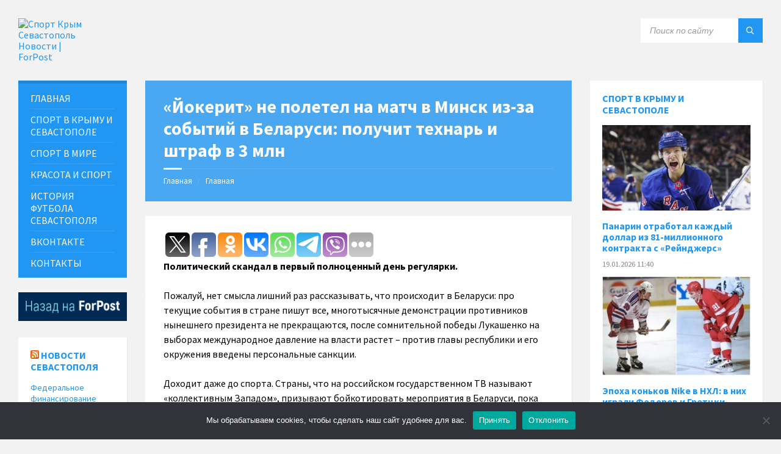

--- FILE ---
content_type: text/html; charset=UTF-8
request_url: https://sport.sevastopol.su/jokerit-ne-poletel-na-match-v-minsk-iz-za-sobytij-v-belarusi-poluchit-tehnar-i-shtraf-v-3-mln/
body_size: 22019
content:
<!DOCTYPE html>
<html lang="ru-RU">
<head>
    <meta http-equiv="Content-Type" content="text/html; charset=UTF-8">
    <meta name="viewport" content="width=device-width, initial-scale=1.0">
    <link rel="pingback" href="https://sport.sevastopol.su/xmlrpc.php">
    <meta name='robots' content='index, follow, max-image-preview:large, max-snippet:-1, max-video-preview:-1' />

	<!-- This site is optimized with the Yoast SEO plugin v26.7 - https://yoast.com/wordpress/plugins/seo/ -->
	<title>«Йокерит» не полетел на матч в Минск из-за событий в Беларуси: получит технарь и штраф в 3 млн</title>
	<meta name="description" content="13-й сезон начался весело" />
	<link rel="canonical" href="https://sport.sevastopol.su/jokerit-ne-poletel-na-match-v-minsk-iz-za-sobytij-v-belarusi-poluchit-tehnar-i-shtraf-v-3-mln/" />
	<meta property="og:locale" content="ru_RU" />
	<meta property="og:type" content="article" />
	<meta property="og:title" content="«Йокерит» не полетел на матч в Минск из-за событий в Беларуси: получит технарь и штраф в 3 млн" />
	<meta property="og:description" content="13-й сезон начался весело" />
	<meta property="og:url" content="https://sport.sevastopol.su/jokerit-ne-poletel-na-match-v-minsk-iz-za-sobytij-v-belarusi-poluchit-tehnar-i-shtraf-v-3-mln/" />
	<meta property="og:site_name" content="Спорт Крым Севастополь Новости | ForPost" />
	<meta property="article:publisher" content="https://www.facebook.com/groups/sportforpost" />
	<meta property="article:published_time" content="2020-09-04T11:24:08+00:00" />
	<meta property="article:modified_time" content="2020-09-04T11:44:20+00:00" />
	<meta property="og:image" content="https://sport.sevastopol.su/wp-content/uploads/2020/09/Bezymyannyj-2-1.jpg" />
	<meta property="og:image:width" content="700" />
	<meta property="og:image:height" content="392" />
	<meta property="og:image:type" content="image/jpeg" />
	<meta name="author" content="bdmin" />
	<meta name="twitter:card" content="summary_large_image" />
	<meta name="twitter:creator" content="@forpost_news" />
	<meta name="twitter:site" content="@forpost_news" />
	<script type="application/ld+json" class="yoast-schema-graph">{"@context":"https://schema.org","@graph":[{"@type":"Article","@id":"https://sport.sevastopol.su/jokerit-ne-poletel-na-match-v-minsk-iz-za-sobytij-v-belarusi-poluchit-tehnar-i-shtraf-v-3-mln/#article","isPartOf":{"@id":"https://sport.sevastopol.su/jokerit-ne-poletel-na-match-v-minsk-iz-za-sobytij-v-belarusi-poluchit-tehnar-i-shtraf-v-3-mln/"},"author":{"name":"bdmin","@id":"https://sport.sevastopol.su/#/schema/person/d85d6a0fa3b5777c7081032be871476a"},"headline":"«Йокерит» не полетел на матч в Минск из-за событий в Беларуси: получит технарь и штраф в 3 млн","datePublished":"2020-09-04T11:24:08+00:00","dateModified":"2020-09-04T11:44:20+00:00","mainEntityOfPage":{"@id":"https://sport.sevastopol.su/jokerit-ne-poletel-na-match-v-minsk-iz-za-sobytij-v-belarusi-poluchit-tehnar-i-shtraf-v-3-mln/"},"wordCount":615,"publisher":{"@id":"https://sport.sevastopol.su/#organization"},"image":{"@id":"https://sport.sevastopol.su/jokerit-ne-poletel-na-match-v-minsk-iz-za-sobytij-v-belarusi-poluchit-tehnar-i-shtraf-v-3-mln/#primaryimage"},"thumbnailUrl":"https://sport.sevastopol.su/wp-content/uploads/2020/09/Bezymyannyj-2-1.jpg","keywords":["Мир"],"articleSection":["Хоккей"],"inLanguage":"ru-RU"},{"@type":"WebPage","@id":"https://sport.sevastopol.su/jokerit-ne-poletel-na-match-v-minsk-iz-za-sobytij-v-belarusi-poluchit-tehnar-i-shtraf-v-3-mln/","url":"https://sport.sevastopol.su/jokerit-ne-poletel-na-match-v-minsk-iz-za-sobytij-v-belarusi-poluchit-tehnar-i-shtraf-v-3-mln/","name":"«Йокерит» не полетел на матч в Минск из-за событий в Беларуси: получит технарь и штраф в 3 млн","isPartOf":{"@id":"https://sport.sevastopol.su/#website"},"primaryImageOfPage":{"@id":"https://sport.sevastopol.su/jokerit-ne-poletel-na-match-v-minsk-iz-za-sobytij-v-belarusi-poluchit-tehnar-i-shtraf-v-3-mln/#primaryimage"},"image":{"@id":"https://sport.sevastopol.su/jokerit-ne-poletel-na-match-v-minsk-iz-za-sobytij-v-belarusi-poluchit-tehnar-i-shtraf-v-3-mln/#primaryimage"},"thumbnailUrl":"https://sport.sevastopol.su/wp-content/uploads/2020/09/Bezymyannyj-2-1.jpg","datePublished":"2020-09-04T11:24:08+00:00","dateModified":"2020-09-04T11:44:20+00:00","description":"13-й сезон начался весело","inLanguage":"ru-RU","potentialAction":[{"@type":"ReadAction","target":["https://sport.sevastopol.su/jokerit-ne-poletel-na-match-v-minsk-iz-za-sobytij-v-belarusi-poluchit-tehnar-i-shtraf-v-3-mln/"]}]},{"@type":"ImageObject","inLanguage":"ru-RU","@id":"https://sport.sevastopol.su/jokerit-ne-poletel-na-match-v-minsk-iz-za-sobytij-v-belarusi-poluchit-tehnar-i-shtraf-v-3-mln/#primaryimage","url":"https://sport.sevastopol.su/wp-content/uploads/2020/09/Bezymyannyj-2-1.jpg","contentUrl":"https://sport.sevastopol.su/wp-content/uploads/2020/09/Bezymyannyj-2-1.jpg","width":700,"height":392},{"@type":"WebSite","@id":"https://sport.sevastopol.su/#website","url":"https://sport.sevastopol.su/","name":"Спорт Крым Севастополь Новости | ForPost","description":"Новости о спорте в Крыму и Севастополе","publisher":{"@id":"https://sport.sevastopol.su/#organization"},"potentialAction":[{"@type":"SearchAction","target":{"@type":"EntryPoint","urlTemplate":"https://sport.sevastopol.su/?s={search_term_string}"},"query-input":{"@type":"PropertyValueSpecification","valueRequired":true,"valueName":"search_term_string"}}],"inLanguage":"ru-RU"},{"@type":"Organization","@id":"https://sport.sevastopol.su/#organization","name":"Спорт - Крым Севастополь","url":"https://sport.sevastopol.su/","logo":{"@type":"ImageObject","inLanguage":"ru-RU","@id":"https://sport.sevastopol.su/#/schema/logo/image/","url":"https://sport.sevastopol.su/wp-content/uploads/2020/08/Forpost.jpg","contentUrl":"https://sport.sevastopol.su/wp-content/uploads/2020/08/Forpost.jpg","width":200,"height":216,"caption":"Спорт - Крым Севастополь"},"image":{"@id":"https://sport.sevastopol.su/#/schema/logo/image/"},"sameAs":["https://www.facebook.com/groups/sportforpost","https://x.com/forpost_news","https://vk.com/sportforpost","https://ok.ru/group/68529903239228"]},{"@type":"Person","@id":"https://sport.sevastopol.su/#/schema/person/d85d6a0fa3b5777c7081032be871476a","name":"bdmin"}]}</script>
	<!-- / Yoast SEO plugin. -->


<link rel='dns-prefetch' href='//fonts.googleapis.com' />
<link rel="alternate" title="oEmbed (JSON)" type="application/json+oembed" href="https://sport.sevastopol.su/wp-json/oembed/1.0/embed?url=https%3A%2F%2Fsport.sevastopol.su%2Fjokerit-ne-poletel-na-match-v-minsk-iz-za-sobytij-v-belarusi-poluchit-tehnar-i-shtraf-v-3-mln%2F" />
<link rel="alternate" title="oEmbed (XML)" type="text/xml+oembed" href="https://sport.sevastopol.su/wp-json/oembed/1.0/embed?url=https%3A%2F%2Fsport.sevastopol.su%2Fjokerit-ne-poletel-na-match-v-minsk-iz-za-sobytij-v-belarusi-poluchit-tehnar-i-shtraf-v-3-mln%2F&#038;format=xml" />
<style id='wp-img-auto-sizes-contain-inline-css' type='text/css'>
img:is([sizes=auto i],[sizes^="auto," i]){contain-intrinsic-size:3000px 1500px}
/*# sourceURL=wp-img-auto-sizes-contain-inline-css */
</style>
<link rel='stylesheet' id='dashicons-css' href='https://sport.sevastopol.su/wp-includes/css/dashicons.min.css?ver=6.9' type='text/css' media='all' />
<link rel='stylesheet' id='post-views-counter-frontend-css' href='https://sport.sevastopol.su/wp-content/plugins/post-views-counter/css/frontend.css?ver=1.7.1' type='text/css' media='all' />
<style id='wp-emoji-styles-inline-css' type='text/css'>

	img.wp-smiley, img.emoji {
		display: inline !important;
		border: none !important;
		box-shadow: none !important;
		height: 1em !important;
		width: 1em !important;
		margin: 0 0.07em !important;
		vertical-align: -0.1em !important;
		background: none !important;
		padding: 0 !important;
	}
/*# sourceURL=wp-emoji-styles-inline-css */
</style>
<style id='wp-block-library-inline-css' type='text/css'>
:root{--wp-block-synced-color:#7a00df;--wp-block-synced-color--rgb:122,0,223;--wp-bound-block-color:var(--wp-block-synced-color);--wp-editor-canvas-background:#ddd;--wp-admin-theme-color:#007cba;--wp-admin-theme-color--rgb:0,124,186;--wp-admin-theme-color-darker-10:#006ba1;--wp-admin-theme-color-darker-10--rgb:0,107,160.5;--wp-admin-theme-color-darker-20:#005a87;--wp-admin-theme-color-darker-20--rgb:0,90,135;--wp-admin-border-width-focus:2px}@media (min-resolution:192dpi){:root{--wp-admin-border-width-focus:1.5px}}.wp-element-button{cursor:pointer}:root .has-very-light-gray-background-color{background-color:#eee}:root .has-very-dark-gray-background-color{background-color:#313131}:root .has-very-light-gray-color{color:#eee}:root .has-very-dark-gray-color{color:#313131}:root .has-vivid-green-cyan-to-vivid-cyan-blue-gradient-background{background:linear-gradient(135deg,#00d084,#0693e3)}:root .has-purple-crush-gradient-background{background:linear-gradient(135deg,#34e2e4,#4721fb 50%,#ab1dfe)}:root .has-hazy-dawn-gradient-background{background:linear-gradient(135deg,#faaca8,#dad0ec)}:root .has-subdued-olive-gradient-background{background:linear-gradient(135deg,#fafae1,#67a671)}:root .has-atomic-cream-gradient-background{background:linear-gradient(135deg,#fdd79a,#004a59)}:root .has-nightshade-gradient-background{background:linear-gradient(135deg,#330968,#31cdcf)}:root .has-midnight-gradient-background{background:linear-gradient(135deg,#020381,#2874fc)}:root{--wp--preset--font-size--normal:16px;--wp--preset--font-size--huge:42px}.has-regular-font-size{font-size:1em}.has-larger-font-size{font-size:2.625em}.has-normal-font-size{font-size:var(--wp--preset--font-size--normal)}.has-huge-font-size{font-size:var(--wp--preset--font-size--huge)}.has-text-align-center{text-align:center}.has-text-align-left{text-align:left}.has-text-align-right{text-align:right}.has-fit-text{white-space:nowrap!important}#end-resizable-editor-section{display:none}.aligncenter{clear:both}.items-justified-left{justify-content:flex-start}.items-justified-center{justify-content:center}.items-justified-right{justify-content:flex-end}.items-justified-space-between{justify-content:space-between}.screen-reader-text{border:0;clip-path:inset(50%);height:1px;margin:-1px;overflow:hidden;padding:0;position:absolute;width:1px;word-wrap:normal!important}.screen-reader-text:focus{background-color:#ddd;clip-path:none;color:#444;display:block;font-size:1em;height:auto;left:5px;line-height:normal;padding:15px 23px 14px;text-decoration:none;top:5px;width:auto;z-index:100000}html :where(.has-border-color){border-style:solid}html :where([style*=border-top-color]){border-top-style:solid}html :where([style*=border-right-color]){border-right-style:solid}html :where([style*=border-bottom-color]){border-bottom-style:solid}html :where([style*=border-left-color]){border-left-style:solid}html :where([style*=border-width]){border-style:solid}html :where([style*=border-top-width]){border-top-style:solid}html :where([style*=border-right-width]){border-right-style:solid}html :where([style*=border-bottom-width]){border-bottom-style:solid}html :where([style*=border-left-width]){border-left-style:solid}html :where(img[class*=wp-image-]){height:auto;max-width:100%}:where(figure){margin:0 0 1em}html :where(.is-position-sticky){--wp-admin--admin-bar--position-offset:var(--wp-admin--admin-bar--height,0px)}@media screen and (max-width:600px){html :where(.is-position-sticky){--wp-admin--admin-bar--position-offset:0px}}

/*# sourceURL=wp-block-library-inline-css */
</style><style id='wp-block-code-inline-css' type='text/css'>
.wp-block-code{box-sizing:border-box}.wp-block-code code{
  /*!rtl:begin:ignore*/direction:ltr;display:block;font-family:inherit;overflow-wrap:break-word;text-align:initial;white-space:pre-wrap
  /*!rtl:end:ignore*/}
/*# sourceURL=https://sport.sevastopol.su/wp-includes/blocks/code/style.min.css */
</style>
<style id='global-styles-inline-css' type='text/css'>
:root{--wp--preset--aspect-ratio--square: 1;--wp--preset--aspect-ratio--4-3: 4/3;--wp--preset--aspect-ratio--3-4: 3/4;--wp--preset--aspect-ratio--3-2: 3/2;--wp--preset--aspect-ratio--2-3: 2/3;--wp--preset--aspect-ratio--16-9: 16/9;--wp--preset--aspect-ratio--9-16: 9/16;--wp--preset--color--black: #000000;--wp--preset--color--cyan-bluish-gray: #abb8c3;--wp--preset--color--white: #ffffff;--wp--preset--color--pale-pink: #f78da7;--wp--preset--color--vivid-red: #cf2e2e;--wp--preset--color--luminous-vivid-orange: #ff6900;--wp--preset--color--luminous-vivid-amber: #fcb900;--wp--preset--color--light-green-cyan: #7bdcb5;--wp--preset--color--vivid-green-cyan: #00d084;--wp--preset--color--pale-cyan-blue: #8ed1fc;--wp--preset--color--vivid-cyan-blue: #0693e3;--wp--preset--color--vivid-purple: #9b51e0;--wp--preset--gradient--vivid-cyan-blue-to-vivid-purple: linear-gradient(135deg,rgb(6,147,227) 0%,rgb(155,81,224) 100%);--wp--preset--gradient--light-green-cyan-to-vivid-green-cyan: linear-gradient(135deg,rgb(122,220,180) 0%,rgb(0,208,130) 100%);--wp--preset--gradient--luminous-vivid-amber-to-luminous-vivid-orange: linear-gradient(135deg,rgb(252,185,0) 0%,rgb(255,105,0) 100%);--wp--preset--gradient--luminous-vivid-orange-to-vivid-red: linear-gradient(135deg,rgb(255,105,0) 0%,rgb(207,46,46) 100%);--wp--preset--gradient--very-light-gray-to-cyan-bluish-gray: linear-gradient(135deg,rgb(238,238,238) 0%,rgb(169,184,195) 100%);--wp--preset--gradient--cool-to-warm-spectrum: linear-gradient(135deg,rgb(74,234,220) 0%,rgb(151,120,209) 20%,rgb(207,42,186) 40%,rgb(238,44,130) 60%,rgb(251,105,98) 80%,rgb(254,248,76) 100%);--wp--preset--gradient--blush-light-purple: linear-gradient(135deg,rgb(255,206,236) 0%,rgb(152,150,240) 100%);--wp--preset--gradient--blush-bordeaux: linear-gradient(135deg,rgb(254,205,165) 0%,rgb(254,45,45) 50%,rgb(107,0,62) 100%);--wp--preset--gradient--luminous-dusk: linear-gradient(135deg,rgb(255,203,112) 0%,rgb(199,81,192) 50%,rgb(65,88,208) 100%);--wp--preset--gradient--pale-ocean: linear-gradient(135deg,rgb(255,245,203) 0%,rgb(182,227,212) 50%,rgb(51,167,181) 100%);--wp--preset--gradient--electric-grass: linear-gradient(135deg,rgb(202,248,128) 0%,rgb(113,206,126) 100%);--wp--preset--gradient--midnight: linear-gradient(135deg,rgb(2,3,129) 0%,rgb(40,116,252) 100%);--wp--preset--font-size--small: 13px;--wp--preset--font-size--medium: 20px;--wp--preset--font-size--large: 36px;--wp--preset--font-size--x-large: 42px;--wp--preset--spacing--20: 0.44rem;--wp--preset--spacing--30: 0.67rem;--wp--preset--spacing--40: 1rem;--wp--preset--spacing--50: 1.5rem;--wp--preset--spacing--60: 2.25rem;--wp--preset--spacing--70: 3.38rem;--wp--preset--spacing--80: 5.06rem;--wp--preset--shadow--natural: 6px 6px 9px rgba(0, 0, 0, 0.2);--wp--preset--shadow--deep: 12px 12px 50px rgba(0, 0, 0, 0.4);--wp--preset--shadow--sharp: 6px 6px 0px rgba(0, 0, 0, 0.2);--wp--preset--shadow--outlined: 6px 6px 0px -3px rgb(255, 255, 255), 6px 6px rgb(0, 0, 0);--wp--preset--shadow--crisp: 6px 6px 0px rgb(0, 0, 0);}:where(.is-layout-flex){gap: 0.5em;}:where(.is-layout-grid){gap: 0.5em;}body .is-layout-flex{display: flex;}.is-layout-flex{flex-wrap: wrap;align-items: center;}.is-layout-flex > :is(*, div){margin: 0;}body .is-layout-grid{display: grid;}.is-layout-grid > :is(*, div){margin: 0;}:where(.wp-block-columns.is-layout-flex){gap: 2em;}:where(.wp-block-columns.is-layout-grid){gap: 2em;}:where(.wp-block-post-template.is-layout-flex){gap: 1.25em;}:where(.wp-block-post-template.is-layout-grid){gap: 1.25em;}.has-black-color{color: var(--wp--preset--color--black) !important;}.has-cyan-bluish-gray-color{color: var(--wp--preset--color--cyan-bluish-gray) !important;}.has-white-color{color: var(--wp--preset--color--white) !important;}.has-pale-pink-color{color: var(--wp--preset--color--pale-pink) !important;}.has-vivid-red-color{color: var(--wp--preset--color--vivid-red) !important;}.has-luminous-vivid-orange-color{color: var(--wp--preset--color--luminous-vivid-orange) !important;}.has-luminous-vivid-amber-color{color: var(--wp--preset--color--luminous-vivid-amber) !important;}.has-light-green-cyan-color{color: var(--wp--preset--color--light-green-cyan) !important;}.has-vivid-green-cyan-color{color: var(--wp--preset--color--vivid-green-cyan) !important;}.has-pale-cyan-blue-color{color: var(--wp--preset--color--pale-cyan-blue) !important;}.has-vivid-cyan-blue-color{color: var(--wp--preset--color--vivid-cyan-blue) !important;}.has-vivid-purple-color{color: var(--wp--preset--color--vivid-purple) !important;}.has-black-background-color{background-color: var(--wp--preset--color--black) !important;}.has-cyan-bluish-gray-background-color{background-color: var(--wp--preset--color--cyan-bluish-gray) !important;}.has-white-background-color{background-color: var(--wp--preset--color--white) !important;}.has-pale-pink-background-color{background-color: var(--wp--preset--color--pale-pink) !important;}.has-vivid-red-background-color{background-color: var(--wp--preset--color--vivid-red) !important;}.has-luminous-vivid-orange-background-color{background-color: var(--wp--preset--color--luminous-vivid-orange) !important;}.has-luminous-vivid-amber-background-color{background-color: var(--wp--preset--color--luminous-vivid-amber) !important;}.has-light-green-cyan-background-color{background-color: var(--wp--preset--color--light-green-cyan) !important;}.has-vivid-green-cyan-background-color{background-color: var(--wp--preset--color--vivid-green-cyan) !important;}.has-pale-cyan-blue-background-color{background-color: var(--wp--preset--color--pale-cyan-blue) !important;}.has-vivid-cyan-blue-background-color{background-color: var(--wp--preset--color--vivid-cyan-blue) !important;}.has-vivid-purple-background-color{background-color: var(--wp--preset--color--vivid-purple) !important;}.has-black-border-color{border-color: var(--wp--preset--color--black) !important;}.has-cyan-bluish-gray-border-color{border-color: var(--wp--preset--color--cyan-bluish-gray) !important;}.has-white-border-color{border-color: var(--wp--preset--color--white) !important;}.has-pale-pink-border-color{border-color: var(--wp--preset--color--pale-pink) !important;}.has-vivid-red-border-color{border-color: var(--wp--preset--color--vivid-red) !important;}.has-luminous-vivid-orange-border-color{border-color: var(--wp--preset--color--luminous-vivid-orange) !important;}.has-luminous-vivid-amber-border-color{border-color: var(--wp--preset--color--luminous-vivid-amber) !important;}.has-light-green-cyan-border-color{border-color: var(--wp--preset--color--light-green-cyan) !important;}.has-vivid-green-cyan-border-color{border-color: var(--wp--preset--color--vivid-green-cyan) !important;}.has-pale-cyan-blue-border-color{border-color: var(--wp--preset--color--pale-cyan-blue) !important;}.has-vivid-cyan-blue-border-color{border-color: var(--wp--preset--color--vivid-cyan-blue) !important;}.has-vivid-purple-border-color{border-color: var(--wp--preset--color--vivid-purple) !important;}.has-vivid-cyan-blue-to-vivid-purple-gradient-background{background: var(--wp--preset--gradient--vivid-cyan-blue-to-vivid-purple) !important;}.has-light-green-cyan-to-vivid-green-cyan-gradient-background{background: var(--wp--preset--gradient--light-green-cyan-to-vivid-green-cyan) !important;}.has-luminous-vivid-amber-to-luminous-vivid-orange-gradient-background{background: var(--wp--preset--gradient--luminous-vivid-amber-to-luminous-vivid-orange) !important;}.has-luminous-vivid-orange-to-vivid-red-gradient-background{background: var(--wp--preset--gradient--luminous-vivid-orange-to-vivid-red) !important;}.has-very-light-gray-to-cyan-bluish-gray-gradient-background{background: var(--wp--preset--gradient--very-light-gray-to-cyan-bluish-gray) !important;}.has-cool-to-warm-spectrum-gradient-background{background: var(--wp--preset--gradient--cool-to-warm-spectrum) !important;}.has-blush-light-purple-gradient-background{background: var(--wp--preset--gradient--blush-light-purple) !important;}.has-blush-bordeaux-gradient-background{background: var(--wp--preset--gradient--blush-bordeaux) !important;}.has-luminous-dusk-gradient-background{background: var(--wp--preset--gradient--luminous-dusk) !important;}.has-pale-ocean-gradient-background{background: var(--wp--preset--gradient--pale-ocean) !important;}.has-electric-grass-gradient-background{background: var(--wp--preset--gradient--electric-grass) !important;}.has-midnight-gradient-background{background: var(--wp--preset--gradient--midnight) !important;}.has-small-font-size{font-size: var(--wp--preset--font-size--small) !important;}.has-medium-font-size{font-size: var(--wp--preset--font-size--medium) !important;}.has-large-font-size{font-size: var(--wp--preset--font-size--large) !important;}.has-x-large-font-size{font-size: var(--wp--preset--font-size--x-large) !important;}
/*# sourceURL=global-styles-inline-css */
</style>

<style id='classic-theme-styles-inline-css' type='text/css'>
/*! This file is auto-generated */
.wp-block-button__link{color:#fff;background-color:#32373c;border-radius:9999px;box-shadow:none;text-decoration:none;padding:calc(.667em + 2px) calc(1.333em + 2px);font-size:1.125em}.wp-block-file__button{background:#32373c;color:#fff;text-decoration:none}
/*# sourceURL=/wp-includes/css/classic-themes.min.css */
</style>
<link rel='stylesheet' id='cookie-notice-front-css' href='https://sport.sevastopol.su/wp-content/plugins/cookie-notice/css/front.min.css?ver=2.5.11' type='text/css' media='all' />
<link rel='stylesheet' id='lsvr-townpress-main-style-css' href='https://sport.sevastopol.su/wp-content/themes/townpress/style.css?ver=20241126' type='text/css' media='all' />
<style id='lsvr-townpress-main-style-inline-css' type='text/css'>
body, input, textarea, select, button, #cancel-comment-reply-link, .lsvr_listing-map__infobox { font-family: 'Source Sans Pro', Arial, sans-serif; }
html, body { font-size: 16px; }
.header-logo { max-width: 123px; } .header-logo--front { max-width: 153px; } @media ( max-width: 991px ) { .header-logo { max-width: 60px; } }
/*# sourceURL=lsvr-townpress-main-style-inline-css */
</style>
<link rel='stylesheet' id='lsvr-townpress-child-style-css' href='https://sport.sevastopol.su/wp-content/themes/townpress-child/style.css?ver=20241126' type='text/css' media='all' />
<link rel='stylesheet' id='lsvr-townpress-google-fonts-css' href='//fonts.googleapis.com/css?family=Source+Sans+Pro%3A400%2C400italic%2C600%2C600italic%2C700%2C700italic&#038;ver=6.9' type='text/css' media='all' />
<link rel='stylesheet' id='lsvr-townpress-color-scheme-css' href='https://sport.sevastopol.su/wp-content/themes/townpress/assets/css/skins/blue.css?ver=2.2.1' type='text/css' media='all' />
<link rel='stylesheet' id='upw_theme_standard-css' href='https://sport.sevastopol.su/wp-content/plugins/ultimate-posts-widget/css/upw-theme-standard.min.css?ver=6.9' type='text/css' media='all' />
<script type="text/javascript" id="cookie-notice-front-js-before">
/* <![CDATA[ */
var cnArgs = {"ajaxUrl":"https:\/\/sport.sevastopol.su\/wp-admin\/admin-ajax.php","nonce":"ae7c08cd53","hideEffect":"fade","position":"bottom","onScroll":false,"onScrollOffset":100,"onClick":false,"cookieName":"cookie_notice_accepted","cookieTime":2592000,"cookieTimeRejected":2592000,"globalCookie":false,"redirection":false,"cache":false,"revokeCookies":false,"revokeCookiesOpt":"automatic"};

//# sourceURL=cookie-notice-front-js-before
/* ]]> */
</script>
<script type="text/javascript" src="https://sport.sevastopol.su/wp-content/plugins/cookie-notice/js/front.min.js?ver=2.5.11" id="cookie-notice-front-js"></script>
<script type="text/javascript" src="https://sport.sevastopol.su/wp-includes/js/jquery/jquery.min.js?ver=3.7.1" id="jquery-core-js"></script>
<script type="text/javascript" src="https://sport.sevastopol.su/wp-includes/js/jquery/jquery-migrate.min.js?ver=3.4.1" id="jquery-migrate-js"></script>
<script type="text/javascript" src="https://sport.sevastopol.su/wp-content/plugins/lsvr-events/assets/js/lsvr-events.min.js?ver=1.3.1" id="lsvr-events-scripts-js"></script>
<script type="text/javascript" id="lsvr-townpress-toolkit-weather-widget-js-extra">
/* <![CDATA[ */
var lsvr_townpress_toolkit_ajax_weather_widget_var = {"url":"https://sport.sevastopol.su/wp-admin/admin-ajax.php","nonce":"841231bbf3"};
//# sourceURL=lsvr-townpress-toolkit-weather-widget-js-extra
/* ]]> */
</script>
<script type="text/javascript" src="https://sport.sevastopol.su/wp-content/plugins/lsvr-townpress-toolkit/assets/js/lsvr-townpress-toolkit-weather-widget.min.js?ver=1.1.1" id="lsvr-townpress-toolkit-weather-widget-js"></script>
<link rel="https://api.w.org/" href="https://sport.sevastopol.su/wp-json/" /><link rel="alternate" title="JSON" type="application/json" href="https://sport.sevastopol.su/wp-json/wp/v2/posts/14107" /><link rel="EditURI" type="application/rsd+xml" title="RSD" href="https://sport.sevastopol.su/xmlrpc.php?rsd" />
<meta name="generator" content="WordPress 6.9" />
<link rel='shortlink' href='https://sport.sevastopol.su/?p=14107' />
	<script src="https://use.fontawesome.com/598b3d998a.js"></script>
	<style data-context="foundation-flickity-css">/*! Flickity v2.0.2
http://flickity.metafizzy.co
---------------------------------------------- */.flickity-enabled{position:relative}.flickity-enabled:focus{outline:0}.flickity-viewport{overflow:hidden;position:relative;height:100%}.flickity-slider{position:absolute;width:100%;height:100%}.flickity-enabled.is-draggable{-webkit-tap-highlight-color:transparent;tap-highlight-color:transparent;-webkit-user-select:none;-moz-user-select:none;-ms-user-select:none;user-select:none}.flickity-enabled.is-draggable .flickity-viewport{cursor:move;cursor:-webkit-grab;cursor:grab}.flickity-enabled.is-draggable .flickity-viewport.is-pointer-down{cursor:-webkit-grabbing;cursor:grabbing}.flickity-prev-next-button{position:absolute;top:50%;width:44px;height:44px;border:none;border-radius:50%;background:#fff;background:hsla(0,0%,100%,.75);cursor:pointer;-webkit-transform:translateY(-50%);transform:translateY(-50%)}.flickity-prev-next-button:hover{background:#fff}.flickity-prev-next-button:focus{outline:0;box-shadow:0 0 0 5px #09f}.flickity-prev-next-button:active{opacity:.6}.flickity-prev-next-button.previous{left:10px}.flickity-prev-next-button.next{right:10px}.flickity-rtl .flickity-prev-next-button.previous{left:auto;right:10px}.flickity-rtl .flickity-prev-next-button.next{right:auto;left:10px}.flickity-prev-next-button:disabled{opacity:.3;cursor:auto}.flickity-prev-next-button svg{position:absolute;left:20%;top:20%;width:60%;height:60%}.flickity-prev-next-button .arrow{fill:#333}.flickity-page-dots{position:absolute;width:100%;bottom:-25px;padding:0;margin:0;list-style:none;text-align:center;line-height:1}.flickity-rtl .flickity-page-dots{direction:rtl}.flickity-page-dots .dot{display:inline-block;width:10px;height:10px;margin:0 8px;background:#333;border-radius:50%;opacity:.25;cursor:pointer}.flickity-page-dots .dot.is-selected{opacity:1}</style><style data-context="foundation-slideout-css">.slideout-menu{position:fixed;left:0;top:0;bottom:0;right:auto;z-index:0;width:256px;overflow-y:auto;-webkit-overflow-scrolling:touch;display:none}.slideout-menu.pushit-right{left:auto;right:0}.slideout-panel{position:relative;z-index:1;will-change:transform}.slideout-open,.slideout-open .slideout-panel,.slideout-open body{overflow:hidden}.slideout-open .slideout-menu{display:block}.pushit{display:none}</style><link rel="icon" href="https://sport.sevastopol.su/wp-content/uploads/2024/09/favicon-40x40.png" sizes="32x32" />
<link rel="icon" href="https://sport.sevastopol.su/wp-content/uploads/2024/09/favicon-300x300.png" sizes="192x192" />
<link rel="apple-touch-icon" href="https://sport.sevastopol.su/wp-content/uploads/2024/09/favicon-300x300.png" />
<meta name="msapplication-TileImage" content="https://sport.sevastopol.su/wp-content/uploads/2024/09/favicon-300x300.png" />
<style>.ios7.web-app-mode.has-fixed header{ background-color: rgba(3,122,221,.88);}</style>		<style type="text/css" id="wp-custom-css">
			.lsvr-townpress-weather-widget--has-background .widget__inner {
    text-shadow: 2px 3px 5px black;
}
h5, .p-home{font-size:14px;margin-bottom:0px}



.main__header {
    color: #FFF;
    background-color: #2196f3;
	opacity:0.5
}
.vc_gitem-post-data-source-post_date{font-size:11px}
.upw-posts article {
    display: block;
    margin-bottom: 0;
    padding-bottom: 0;
	border-bottom: none}		</style>
			<meta name="yandex-verification" content="753b3d9047e9e045" />
</head>

<body class="wp-singular post-template-default single single-post postid-14107 single-format-standard wp-custom-logo wp-theme-townpress wp-child-theme-townpress-child cookies-not-set">
	

	<!-- WRAPPER : begin -->
	<div id="wrapper">

		
		<!-- HEADER : begin -->
		<header id="header" >
			<div class="header__inner">

				
				
				
				<!-- HEADER CONTENT : begin -->
				<div class="header__content">
					<div class="lsvr-container">
						<div class="header__content-inner">

							
							
	<!-- HEADER BRANDING : begin -->
	<div  class="header-logo">
		<a href="https://sport.sevastopol.su/" class="header-logo__link">
			<img src="https://sport.sevastopol.su/wp-content/uploads/2019/11/Logo.jpg"
				class="header-logo__image"
				alt="Спорт Крым Севастополь Новости | ForPost">
		</a>
	</div>
	<!-- HEADER BRANDING : end -->


							

	
			<!-- HEADER TOOLBAR TOGGLE : begin -->
			<div class="header-toolbar-toggle">

				<button class="header-toolbar-toggle__menu-button" type="button">
					<i class="header-toolbar-toggle__menu-button-ico header-toolbar-toggle__menu-button-ico--open icon-menu"></i>
					<i class="header-toolbar-toggle__menu-button-ico header-toolbar-toggle__menu-button-ico--close icon-cross"></i>
					<span class="header-toolbar-toggle__button-label">Меню</span>
				</button>

				
			</div>
			<!-- HEADER TOOLBAR TOGGLE : end -->

			
	<!-- HEADER TOOLBAR : begin -->
	<div class="header-toolbar">

		
		
		
		
		
			<!-- HEADER MOBILE MENU : begin -->
			<nav class="header-mobile-menu">

			    <ul id="menu-menyu" class="header-mobile-menu__list">
        	<li class="header-mobile-menu__item header-mobile-menu__item--level-0 menu-item menu-item-type-custom menu-item-object-custom">

                <a href="/"
                	class="header-mobile-menu__item-link header-mobile-menu__item-link--level-0"
                	>

                    ГЛАВНАЯ</a>

            
            </li>

            
        	<li class="header-mobile-menu__item header-mobile-menu__item--level-0 menu-item menu-item-type-custom menu-item-object-custom">

                <a href="/?tag=krym,sevastopol"
                	class="header-mobile-menu__item-link header-mobile-menu__item-link--level-0"
                	>

                    СПОРТ В КРЫМУ И СЕВАСТОПОЛЕ</a>

            
            </li>

            
        	<li class="header-mobile-menu__item header-mobile-menu__item--level-0 menu-item menu-item-type-custom menu-item-object-custom">

                <a href="/?tag=mir,rossiya"
                	class="header-mobile-menu__item-link header-mobile-menu__item-link--level-0"
                	>

                    СПОРТ В МИРЕ</a>

            
            </li>

            
        	<li class="header-mobile-menu__item header-mobile-menu__item--level-0 menu-item menu-item-type-taxonomy menu-item-object-category">

                <a href="https://sport.sevastopol.su/category/sport/krasota-i-sport/"
                	class="header-mobile-menu__item-link header-mobile-menu__item-link--level-0"
                	>

                    Красота и Спорт</a>

            
            </li>

            
        	<li class="header-mobile-menu__item header-mobile-menu__item--level-0 menu-item menu-item-type-custom menu-item-object-custom">

                <a href="https://sport.sevastopol.su/repenkov/"
                	class="header-mobile-menu__item-link header-mobile-menu__item-link--level-0"
                	>

                    История футбола севастополя</a>

            
            </li>

            
        	<li class="header-mobile-menu__item header-mobile-menu__item--level-0 menu-item menu-item-type-custom menu-item-object-custom">

                <a href="https://vk.com/sportforpost"
                	class="header-mobile-menu__item-link header-mobile-menu__item-link--level-0"
                	>

                    ВКонтакте</a>

            
            </li>

            
        	<li class="header-mobile-menu__item header-mobile-menu__item--level-0 menu-item menu-item-type-post_type menu-item-object-page">

                <a href="https://sport.sevastopol.su/kontakty/"
                	class="header-mobile-menu__item-link header-mobile-menu__item-link--level-0"
                	>

                    КОНТАКТЫ</a>

            
            </li>

            </ul>
			</nav>
			<!-- HEADER MOBILE MENU : end -->

		
		
				<!-- HEADER SEARCH : begin -->
				<div class="header-search header-toolbar__item">

					<!-- SEARCH FORM : begin -->
<form class="c-search-form" action="https://sport.sevastopol.su/" method="get" role="search">
	<div class="c-search-form__inner">
		<div class="c-search-form__input-holder">
			<input class="c-search-form__input" type="text" name="s"
				placeholder="Поиск по сайту"
				value="">
			<button class="c-search-form__button" type="submit" title="Search">
				<i class="c-search-form__button-ico icon-magnifier"></i></button>
		</div>
	</div>
</form>
<!-- SEARCH FORM : end -->
				</div>
				<!-- HEADER SEARCH : end -->

			
		
	</div>
	<!-- HEADER TOOLBAR : end -->



							
						</div>
					</div>
				</div>
				<!-- HEADER CONTENT : end -->

				
			</div>
		</header>
		<!-- HEADER : end -->

		
		
				<div class="header-background header-background--single"
					data-slideshow-speed="10">

					
						
							<div class="header-background__image header-background__image--default"
								style="background-image: url('https://sport.sevastopol.su/wp-content/uploads/2019/11/proba1.png'); "></div>

						
					
				</div>

			
		<!-- CORE : begin -->
		<div id="core">
			<div class="core__inner">
<!-- COLUMNS : begin -->
<div id="columns">
	<div class="columns__inner">
		<div class="lsvr-container">

							<div class="lsvr-grid">
					<div class="columns__main lsvr-grid__col lsvr-grid__col--span-7 lsvr-grid__col--push-2">
			
			<!-- MAIN : begin -->
			<main id="main">
				<div class="main__inner">
<!-- POST SINGLE : begin -->
<div class="post-single blog-post-single">

	
		<!-- POST : begin -->
		<article class="post-14107 post type-post status-publish format-standard has-post-thumbnail hentry category-hokkej tag-mir">
			<div class="post__inner">

				<!-- POST HEADER : begin -->
				<header class="main__header">

					<h1 class="main__title">«Йокерит» не полетел на матч в Минск из-за событий в Беларуси: получит технарь и штраф в 3 млн</h1>

					
	
		
		<!-- BREADCRUMBS : begin -->
		<ul class="breadcrumbs">
							<li class="breadcrumbs-item">
					<a href="https://sport.sevastopol.su/" class="breadcrumbs-link">Главная</a>
				</li>
							<li class="breadcrumbs-item">
					<a href="https://sport.sevastopol.su/" class="breadcrumbs-link">Главная</a>
				</li>
					</ul>
		<!-- BREADCRUMBS : end -->

		
		<!-- BREADCRUMBS META DATA : begin -->
		<script type="application/ld+json">
		{
			"@context": "http://schema.org",
			"@type": "BreadcrumbList",
			"itemListElement" : [
								{
					"@type": "ListItem",
					"position": 1,
					"item": {
						"@id": "https://sport.sevastopol.su/",
						"name": "Главная"
					}
				}								{
					"@type": "ListItem",
					"position": 2,
					"item": {
						"@id": "https://sport.sevastopol.su/",
						"name": "Главная"
					}
				}							]
		}
		</script>
		<!-- BREADCRUMBS META DATA : end -->

	
	

				</header>
				<!-- POST HEADER : end -->

				<!-- POST WRAPPER : begin -->
								<div class="post__wrapper">
					<div class="c-content-box">

						
						<!-- POST CONTENT : begin -->
						<div class="post__content">
							
<script type="text/javascript">(function(w,doc) {
if (!w.__utlWdgt ) {
    w.__utlWdgt = true;
    var d = doc, s = d.createElement('script'), g = 'getElementsByTagName';
    s.type = 'text/javascript'; s.charset='UTF-8'; s.async = true;
    s.src = ('https:' == w.location.protocol ? 'https' : 'http')  + '://w.uptolike.com/widgets/v1/uptolike.js';
    var h=d[g]('body')[0];
    h.appendChild(s);
}})(window,document);
</script>
<div style="text-align:left;" data-lang="ru" data-url="https://sport.sevastopol.su/jokerit-ne-poletel-na-match-v-minsk-iz-za-sobytij-v-belarusi-poluchit-tehnar-i-shtraf-v-3-mln/" data-mobile-view="false" data-share-size="40" data-like-text-enable="false" data-background-alpha="0.0" data-pid="cmssportsevastopolsu" data-mode="share" data-background-color="#ffffff" data-hover-effect="scale" data-share-shape="round-rectangle" data-share-counter-size="12" data-icon-color="#ffffff" data-mobile-sn-ids="vk.tw.tm." data-text-color="#000000" data-buttons-color="#ffffff" data-counter-background-color="#ffffff" data-share-counter-type="separate" data-orientation="horizontal" data-following-enable="false" data-sn-ids="tw.fb.ok.vk.wh.tm.vb." data-preview-mobile="false" data-selection-enable="true" data-exclude-show-more="false" data-share-style="3" data-counter-background-alpha="1.0" data-top-button="false" class="uptolike-buttons" ></div>
<div class="material-item__content js-mediator-article">
<p><strong>Политический скандал в первый полноценный день регулярки.</strong></p>
<p class="is-regular">Пожалуй, нет смысла лишний раз рассказывать, что происходит в Беларуси: про текущие события в стране пишут все, многотысячные демонстрации противников нынешнего президента не прекращаются, после сомнительной победы Лукашенко на выборах международное давление на власти растет – против главы республики и его окружения введены персональные санкции.</p>
<p class="is-regular">Доходит даже до спорта. Страны, что на российском государственном ТВ называют «коллективным Западом», призывают бойкотировать мероприятия в Беларуси, пока ситуация там не поменяется. Латвия, как со-хозяйка ЧМ-2021, уже начала переговоры с ИИХФ о переносе турнира из Минска. А первым хоккейным клубом, который объявил бойкот, стал «Йокерит» – «джокеры» должны были открывать сезон в Минске сегодня.</p>
<p><img fetchpriority="high" decoding="async" src="https://s5o.ru/storage/simple/ru/edt/65/d5/04/b2/rue63bfec523e.jpg" alt="" width="730" height="487" data-temp-id="9bf3fdd3-cd2c-4937-a91c-1533d90370f9" /></p>
<p>«Йокериту» дома и так постоянно прилетало за «близость к друзьям Путина» – местная пресса минимум раз в полгода искала руку Кремля в финском хоккее. На фоне диких кадров из Минска местная общественность стала призывать не ездить на матч в белорусскую столицу.</p>
<p>Сначала выступил один из первых европейских тренеров в НХЛ Алпо Сухонен, заявивший: «У Яри Курри сейчас сложное время. Его владение клубом сильно привязано к КХЛ и владельцам лиги. Курри – заложник ситуации, а «Йокерит» – узник КХЛ. ЧМ не стоило бы проводить в Беларуси. Ошибкой было уже то, что ИИХФ отдала им право проведения. Но есть тенденция отдавать большие турниры диктаторским режимам».</p>
<div class="in-read-wrapper"></div>
<p>Буквально вчера один из местных журналистов заявил: «Мы все видели, все читали о том, что происходит в Беларуси. Людей пытают, насилуют, убивают, люди бегут из страны. А финская хоккейная команда летит туда, как будто ничего не происходит. Российские владельцы «Йокерита» связаны с Кремлем. Для КХЛ очень важно, чтобы матч прошел в Минске. Особенно сейчас».</p>
<p>Буквально несколько часов Валерий Цепкало – кандидат в президенты, которого белорусский ЦИК не допустил до выборов из-за «недобора подписей» – заявил: «Вы поддерживаете беспринципного диктатора с кровью на руках, приезжая в Беларусь и участвуя в игре».</p>
<p>Свое слово сказал фан-клуб организации, который сначала поддержал потенциальный бойкот, а потом заявил, что если клуб полетит на матч, то они не будут ходить на матчи сами. Наконец, финская Ассоциация хоккеистов (вторая по численности в мире после NHLPA) заявила: «С нашей точки зрения, спортивные соревнования международного уровня не должны проводиться в этой стране до тех пор, пока ситуация радикально не изменится в лучшую сторону, в сторону баланса».</p>
<p>Похоже, давление со всех сторон оказалось крайне сильным и перебороло даже фактор российских владельцев. «Йокерит» планировал прилететь в Минск только в день матча и сразу же улететь, но концепция, судя по всему, поменялась. Команда вообще не полетит в Минск, а КХЛ уже уведомила, что матч не состоится – причины будут названы позже.</p>
<p><img decoding="async" src="https://s5o.ru/storage/simple/ru/edt/c9/e0/aa/1c/rue25ebd9dab2.jpg" width="730" height="487" /></p>
<p>Что должно грозить финнам за неявку? Открываем Дисциплинарный регламент лиги: «В случае неявки команды Клуба или срыва Матча Чемпионата (за исключением опоздания команды вследствие обстоятельств непреодолимой силы) на Клуб налагается штраф в размере трех миллионов рублей. При этом команде Клуба засчитывается техническое поражение, и этот Клуб обязан возместить Клубу команды соперника все возникшие убытки».</p>
<p>О снятии «Йокерита» в таком случае речи не идет – но пока вопрос, какое решение будет принято офисом лиги. «Йокерит» не впервые создает прецедент – этой весной финны не приехали на игру второго раунда против СКА, фактически заставив КХЛ принять решение о паузе в чемпионате.</p>
<p>Зато интереснее, что будет делать рижское «Динамо». В отличие от «джокеров», им три раза играть в Минске, первый выезд – уже через месяц. Латвийское государство ведет переговоры с ИИХФ о переносе части чемпионата мира-2021 на уровне главы правительства, так что вряд ли рижане при сохранении политического статус-кво в Беларуси приедут на матчи.</p>
<p>Весной говорили, что Алексей Морозов на посту президента КХЛ – лишь временная фигура, которая будет греть место полгода. Теперь легенда «Ак Барса» должен разрулить самый серьезный политический кризис в истории лиги.</p>
<p>Фото: VK/<a href="https://vk.com/jokerit" rel="nofollow">jokerit</a>; <a href="http://gettyimages.ru/" rel="nofollow">Gettyimages.ru</a>/Misha Friedman</p>
</div>
<section class="material-item__poll">
<div class="piwikTrackContent piwikContentIgnoreInteraction poll poll--hide-results js-active" data-control="Common.Poll" data-authorized-only="0" data-id="1088642914" data-state="active" data-title="Согласны с минским бойкотом «Йокерита»?" data-url="https://www.sports.ru/poll/hockey/1088642914.html" data-brief="Не полетели, получили технарь и штраф." data-no-share="" data-content-name="poll" data-content-piece="poll__1088642914" data-js-active="">
<div class="poll__header"></div>
</div>
</section>
<footer class="material-item__footer" data-gtm-vis-recent-on-screen-6258129_191="4879" data-gtm-vis-first-on-screen-6258129_191="4879" data-gtm-vis-total-visible-time-6258129_191="100" data-gtm-vis-has-fired-6258129_191="1">
<div class="material-item__author-title"><span style="color: #999999;">Автор<a class="link link_color_blue link_size_small link_weight_bold" style="color: #999999;" href="https://www.sports.ru/profile/142126672/">Родион Власов</a> </span></div>
</footer>
													</div>
						<!-- POST CONTENT : end -->

						<!-- POST FOOTER : begin -->
						<footer class="post__footer">

							<!-- POST META : begin -->
							<ul class="post__meta">

								<!-- POST DATE : begin -->
								<li class="post__meta-item post__meta-item--date">

									<time class="post__meta-date" datetime="2020-09-04T14:24:08+03:00">
										04.09.2020									</time>

									
																			<span class="post__meta-categories">
				<span class="post__terms post__terms--category">
					 <a href="https://sport.sevastopol.su/category/sport/hokkej/" class="post__term-link">Хоккей</a>				</span>

			</span>
									
								</li>
								<!-- POST DATE : end -->

								
									<!-- POST TAGS : begin -->
																		<li class="post__meta-item post__meta-item--tags">
										<h6 class="screen-reader-text">Tags:</h6>
										
				<span class="post__terms post__terms--post_tag">
					<a href="https://sport.sevastopol.su/tag/mir/" class="post__term-link">Мир</a>				</span>

												</li>
									<!-- POST TAGS : end -->

								
							</ul>
							<!-- POST META : end -->

						</footer>
						<!-- POST FOOTER : end -->

					</div>
				</div>
				<!-- POST WRAPPER : begin -->

				
		<script type="application/ld+json">
		{
			"@context" : "http://schema.org",
			"@type" : "NewsArticle",
			"headline": "«Йокерит» не полетел на матч в Минск из-за событий в Беларуси: получит технарь и штраф в 3 млн",
			"url" : "https://sport.sevastopol.su/jokerit-ne-poletel-na-match-v-minsk-iz-za-sobytij-v-belarusi-poluchit-tehnar-i-shtraf-v-3-mln/",
			"mainEntityOfPage" : "https://sport.sevastopol.su/jokerit-ne-poletel-na-match-v-minsk-iz-za-sobytij-v-belarusi-poluchit-tehnar-i-shtraf-v-3-mln/",
		 	"datePublished": "2020-09-04T14:24:08+03:00",
		 	"dateModified": "2020-09-04T14:44:20+03:00",
		 	"description": "13-й сезон начался весело",
		 	"author": {
		 		"@type" : "person",
		 		"name" : "bdmin",
		 		"url" : ""
		 	},
		 	"publisher" : {
		 		"@id" : "https://sport.sevastopol.su#WebSitePublisher"
		 	}

		 				,"keywords": "Мир"
		 	
					 	,"image": {
		 		"@type" : "ImageObject",
		 		"url" : "https://sport.sevastopol.su/wp-content/uploads/2020/09/Bezymyannyj-2-1.jpg",
		 		"width" : "700",
		 		"height" : "392",
		 		"thumbnailUrl" : "https://sport.sevastopol.su/wp-content/uploads/2020/09/Bezymyannyj-2-1-150x150.jpg"
		 	}
		 	
		}
		</script>

	
			</div>
		</article>
		<!-- POST : end -->

		
	    
	
</div>
<!-- POST SINGLE : end -->

				</div>
			</main>
			<!-- MAIN : end -->

			
					</div>

									<div class="columns__sidebar columns__sidebar--left lsvr-grid__col lsvr-grid__col--span-2 lsvr-grid__col--pull-7">

						<!-- LEFT SIDEBAR : begin -->
<aside id="sidebar-left">
	<div class="sidebar-left__inner">

		
        <div id="lsvr_townpress_menu-2" class="widget lsvr-townpress-menu-widget lsvr-townpress-menu-widget--show-on-mobile"><div class="widget__inner">
        <div class="widget__content">

			
				<nav class="lsvr-townpress-menu-widget__nav lsvr-townpress-menu-widget__nav--expanded-active">

				    <ul id="menu-menyu-1" class="lsvr-townpress-menu-widget__list">
            
            <li class="lsvr-townpress-menu-widget__item lsvr-townpress-menu-widget__item--level-0 menu-item menu-item-type-custom menu-item-object-custom">

                <a href="/"
                    class="lsvr-townpress-menu-widget__item-link lsvr-townpress-menu-widget__item-link--level-0"
                    >

                    
                    ГЛАВНАЯ</a>

            
            </li>

            
            
            <li class="lsvr-townpress-menu-widget__item lsvr-townpress-menu-widget__item--level-0 menu-item menu-item-type-custom menu-item-object-custom">

                <a href="/?tag=krym,sevastopol"
                    class="lsvr-townpress-menu-widget__item-link lsvr-townpress-menu-widget__item-link--level-0"
                    >

                    
                    СПОРТ В КРЫМУ И СЕВАСТОПОЛЕ</a>

            
            </li>

            
            
            <li class="lsvr-townpress-menu-widget__item lsvr-townpress-menu-widget__item--level-0 menu-item menu-item-type-custom menu-item-object-custom">

                <a href="/?tag=mir,rossiya"
                    class="lsvr-townpress-menu-widget__item-link lsvr-townpress-menu-widget__item-link--level-0"
                    >

                    
                    СПОРТ В МИРЕ</a>

            
            </li>

            
            
            <li class="lsvr-townpress-menu-widget__item lsvr-townpress-menu-widget__item--level-0 menu-item menu-item-type-taxonomy menu-item-object-category">

                <a href="https://sport.sevastopol.su/category/sport/krasota-i-sport/"
                    class="lsvr-townpress-menu-widget__item-link lsvr-townpress-menu-widget__item-link--level-0"
                    >

                    
                    Красота и Спорт</a>

            
            </li>

            
            
            <li class="lsvr-townpress-menu-widget__item lsvr-townpress-menu-widget__item--level-0 menu-item menu-item-type-custom menu-item-object-custom">

                <a href="https://sport.sevastopol.su/repenkov/"
                    class="lsvr-townpress-menu-widget__item-link lsvr-townpress-menu-widget__item-link--level-0"
                    >

                    
                    История футбола севастополя</a>

            
            </li>

            
            
            <li class="lsvr-townpress-menu-widget__item lsvr-townpress-menu-widget__item--level-0 menu-item menu-item-type-custom menu-item-object-custom">

                <a href="https://vk.com/sportforpost"
                    class="lsvr-townpress-menu-widget__item-link lsvr-townpress-menu-widget__item-link--level-0"
                    >

                    
                    ВКонтакте</a>

            
            </li>

            
            
            <li class="lsvr-townpress-menu-widget__item lsvr-townpress-menu-widget__item--level-0 menu-item menu-item-type-post_type menu-item-object-page">

                <a href="https://sport.sevastopol.su/kontakty/"
                    class="lsvr-townpress-menu-widget__item-link lsvr-townpress-menu-widget__item-link--level-0"
                    >

                    
                    КОНТАКТЫ</a>

            
            </li>

            </ul>
				</nav>

			
        </div>

        </div></div>
        <div id="custom_html-2" class="widget_text widget widget_custom_html"><div class="widget_text widget__inner"><div class="textwidget custom-html-widget"><a href='http://sevastopol.su/'><img src='/wp-content/uploads/back-to-fp-sport.png'></a>
<!-- Yandex.Metrika counter -->
<script type="text/javascript" >
   (function(m,e,t,r,i,k,a){m[i]=m[i]||function(){(m[i].a=m[i].a||[]).push(arguments)};
   m[i].l=1*new Date();
   for (var j = 0; j < document.scripts.length; j++) {if (document.scripts[j].src === r) { return; }}
   k=e.createElement(t),a=e.getElementsByTagName(t)[0],k.async=1,k.src=r,a.parentNode.insertBefore(k,a)})
   (window, document, "script", "https://mc.yandex.ru/metrika/tag.js", "ym");

   ym(51773756, "init", {
        clickmap:true,
        trackLinks:true,
        accurateTrackBounce:true,
        webvisor:true
   });
</script>
<noscript><div><img src="https://mc.yandex.ru/watch/51773756" style="position:absolute; left:-9999px;" alt="" /></div></noscript>
<!-- /Yandex.Metrika counter --></div></div></div><div id="rss-2" class="widget widget_rss"><div class="widget__inner"><h3 class="widget__title"><a class="rsswidget rss-widget-feed" href="https://sevastopol.su/rss_sevastopol.php"><img class="rss-widget-icon" style="border:0" width="14" height="14" src="https://sport.sevastopol.su/wp-includes/images/rss.png" alt="RSS" loading="lazy" /></a> <a class="rsswidget rss-widget-title" href="http://sevastopol.su/">Новости Севастополя</a></h3><ul><li><a class='rsswidget' href='https://sevastopol.su/news/federalnoe-finansirovanie-sevastopolya-sosredotochat-na-nezavershyonnykh-obektakh'>Федеральное финансирование Севастополя сосредоточат на незавершённых объектах</a> <span class="rss-date">20.01.2026</span></li><li><a class='rsswidget' href='https://sevastopol.su/news/eks-direktor-yuridicheskoy-firmy-getfman-obzhaloval-prigovor-po-delu-pokhischennoy-kvartiry'>Экс-директор юридической фирмы Гетфман обжаловал приговор по делу похищенной квартиры</a> <span class="rss-date">20.01.2026</span></li><li><a class='rsswidget' href='https://sevastopol.su/news/za-tri-dnya-moshenniki-pokhitili-u-sevastopolcev-bolee-23-mln-rubley'>За три дня мошенники похитили у севастопольцев более 2,3 млн рублей</a> <span class="rss-date">20.01.2026</span></li><li><a class='rsswidget' href='https://sevastopol.su/news/pochemu-sevastopolskaya-tanya-okazalas-v-chisle-glavnykh-pretendentov-na-zolotuyu-masku'>Почему севастопольская «Таня» оказалась в числе главных претендентов на «Золотую маску»</a> <span class="rss-date">20.01.2026</span></li><li><a class='rsswidget' href='https://sevastopol.su/news/vosstanovyat-li-detskie-lagerya-v-sevastopole-vzglyad-so-storony-biznesa'>Восстановят ли детские лагеря в Севастополе: взгляд со стороны бизнеса</a> <span class="rss-date">20.01.2026</span></li><li><a class='rsswidget' href='https://sevastopol.su/news/uchastnice-stroitelstva-nezakonnykh-mnogokvartirnykh-domov-naznachili-uslovnyy-srok'>Участнице строительства незаконных многоквартирных домов назначили условный срок</a> <span class="rss-date">20.01.2026</span></li><li><a class='rsswidget' href='https://sevastopol.su/news/miranda-zapustila-obnovlyonnuyu-lineyku-tarifov-na-uslugu-ip-tranzit-dlya-operatorov-svyazi'>«Миранда» запустила обновлённую линейку тарифов на услугу «IP-транзит» для операторов связи</a> <span class="rss-date">20.01.2026</span></li><li><a class='rsswidget' href='https://sevastopol.su/news/kakie-sekrety-khranit-zheleznodorozhnyy-vokzal-sevastopolya'>Какие секреты хранит железнодорожный вокзал Севастополя</a> <span class="rss-date">19.01.2026</span></li><li><a class='rsswidget' href='https://sevastopol.su/news/chemu-mozhet-nauchit-sevastopol-tragediya-v-roddome-novokuznecka'>Чему может научить Севастополь трагедия в роддоме Новокузнецка</a> <span class="rss-date">19.01.2026</span></li><li><a class='rsswidget' href='https://sevastopol.su/news/v-baydarskoy-doline-snova-smenitsya-perevozchik'>В Байдарской долине снова сменится перевозчик</a> <span class="rss-date">19.01.2026</span></li></ul></div></div>
	</div>
</aside>
<!-- LEFT SIDEBAR : end -->

					</div>
				
									<div class="columns__sidebar columns__sidebar--right lsvr-grid__col lsvr-grid__col--span-3">

						<!-- RIGHT SIDEBAR : begin -->
<aside id="sidebar-right">
	<div class="sidebar-right__inner">

		<div id="sticky-posts-2" class="widget widget_ultimate_posts"><div class="widget__inner"><h3 class="widget__title"><a href='https://sport.sevastopol.su/?tag=krym,sevastopol'>Спорт в Крыму и Севастополе</a></h3>

<div class="upw-posts hfeed">

  
      
        
        <article class="post-54490 post type-post status-publish format-standard has-post-thumbnail hentry category-hokkej tag-mir">

          <header>
                          <div class="entry-image">
                <a href="https://sport.sevastopol.su/panarin-otrabotal-kazhdyj-dollar-iz-81-millionnogo-kontrakta-s-rejndzhers/" rel="bookmark">
                  <img width="300" height="173" src="https://sport.sevastopol.su/wp-content/uploads/2026/01/082673a474dddbdf2ccf0ac799e13-300x173.webp" class="attachment-medium size-medium wp-post-image" alt="" decoding="async" loading="lazy" srcset="https://sport.sevastopol.su/wp-content/uploads/2026/01/082673a474dddbdf2ccf0ac799e13-300x173.webp 300w, https://sport.sevastopol.su/wp-content/uploads/2026/01/082673a474dddbdf2ccf0ac799e13-1024x591.webp 1024w, https://sport.sevastopol.su/wp-content/uploads/2026/01/082673a474dddbdf2ccf0ac799e13-768x443.webp 768w, https://sport.sevastopol.su/wp-content/uploads/2026/01/082673a474dddbdf2ccf0ac799e13.webp 1460w" sizes="auto, (max-width: 300px) 100vw, 300px" />                </a>
              </div>
            
                          <h4 class="entry-title">
                <a href="https://sport.sevastopol.su/panarin-otrabotal-kazhdyj-dollar-iz-81-millionnogo-kontrakta-s-rejndzhers/" rel="bookmark">
                  Панарин отработал каждый доллар из 81-миллионного контракта с «Рейнджерс»                </a>
              </h4>
            
            
              <div class="entry-meta">

                                  <time class="published" datetime="2026-01-19T11:40:43+03:00">19.01.2026 11:40</time>
                
                
                
                
                
              </div>

            
          </header>

          
          <footer>

            
            
            
          </footer>

        </article>

      
        
        <article class="post-54464 post type-post status-publish format-standard has-post-thumbnail hentry category-hokkej tag-mir">

          <header>
                          <div class="entry-image">
                <a href="https://sport.sevastopol.su/epoha-konkov-nike-v-nhl-v-nih-igrali-fedorov-i-grettski/" rel="bookmark">
                  <img width="300" height="200" src="https://sport.sevastopol.su/wp-content/uploads/2026/01/photo_2026-01-15_10-26-16-300x200.jpg" class="attachment-medium size-medium wp-post-image" alt="" decoding="async" loading="lazy" srcset="https://sport.sevastopol.su/wp-content/uploads/2026/01/photo_2026-01-15_10-26-16-300x200.jpg 300w, https://sport.sevastopol.su/wp-content/uploads/2026/01/photo_2026-01-15_10-26-16-1024x683.jpg 1024w, https://sport.sevastopol.su/wp-content/uploads/2026/01/photo_2026-01-15_10-26-16-768x512.jpg 768w, https://sport.sevastopol.su/wp-content/uploads/2026/01/photo_2026-01-15_10-26-16.jpg 1460w" sizes="auto, (max-width: 300px) 100vw, 300px" />                </a>
              </div>
            
                          <h4 class="entry-title">
                <a href="https://sport.sevastopol.su/epoha-konkov-nike-v-nhl-v-nih-igrali-fedorov-i-grettski/" rel="bookmark">
                  Эпоха коньков Nike в НХЛ: в них играли Федоров и Гретцки                </a>
              </h4>
            
            
              <div class="entry-meta">

                                  <time class="published" datetime="2026-01-17T11:50:17+03:00">17.01.2026 11:50</time>
                
                
                
                
                
              </div>

            
          </header>

          
          <footer>

            
            
            
          </footer>

        </article>

      
        
        <article class="post-54400 post type-post status-publish format-standard has-post-thumbnail hentry category-hokkej tag-mir">

          <header>
                          <div class="entry-image">
                <a href="https://sport.sevastopol.su/ovechkin-obnovil-lichnyj-rekord-po-kolichestvu-vratarej-kotorym-zabival-v-nhl/" rel="bookmark">
                  <img width="300" height="169" src="https://sport.sevastopol.su/wp-content/uploads/2025/01/gretzky-ovechkin-041620-getty-ftrjpeg_175a206gq3vpu10b5fe78g71kg-300x169.jpeg" class="attachment-medium size-medium wp-post-image" alt="" decoding="async" loading="lazy" srcset="https://sport.sevastopol.su/wp-content/uploads/2025/01/gretzky-ovechkin-041620-getty-ftrjpeg_175a206gq3vpu10b5fe78g71kg-300x169.jpeg 300w, https://sport.sevastopol.su/wp-content/uploads/2025/01/gretzky-ovechkin-041620-getty-ftrjpeg_175a206gq3vpu10b5fe78g71kg-1024x576.jpeg 1024w, https://sport.sevastopol.su/wp-content/uploads/2025/01/gretzky-ovechkin-041620-getty-ftrjpeg_175a206gq3vpu10b5fe78g71kg-768x432.jpeg 768w, https://sport.sevastopol.su/wp-content/uploads/2025/01/gretzky-ovechkin-041620-getty-ftrjpeg_175a206gq3vpu10b5fe78g71kg-1536x864.jpeg 1536w, https://sport.sevastopol.su/wp-content/uploads/2025/01/gretzky-ovechkin-041620-getty-ftrjpeg_175a206gq3vpu10b5fe78g71kg.jpeg 1920w" sizes="auto, (max-width: 300px) 100vw, 300px" />                </a>
              </div>
            
                          <h4 class="entry-title">
                <a href="https://sport.sevastopol.su/ovechkin-obnovil-lichnyj-rekord-po-kolichestvu-vratarej-kotorym-zabival-v-nhl/" rel="bookmark">
                  Овечкин обновил личный рекорд по количеству вратарей, которым забивал в НХЛ                </a>
              </h4>
            
            
              <div class="entry-meta">

                                  <time class="published" datetime="2026-01-12T13:03:33+03:00">12.01.2026 13:03</time>
                
                
                
                
                
              </div>

            
          </header>

          
          <footer>

            
            
            
          </footer>

        </article>

      
        
        <article class="post-54328 post type-post status-publish format-standard has-post-thumbnail hentry category-hokkej tag-mir">

          <header>
                          <div class="entry-image">
                <a href="https://sport.sevastopol.su/ovechkin-i-v-40-let-neveroyatno-horosh-a-chto-s-drugimi-zvezdami-v-etom-vozraste/" rel="bookmark">
                  <img width="300" height="173" src="https://sport.sevastopol.su/wp-content/uploads/2025/12/558369c6c4128bad5039717db845a-300x173.webp" class="attachment-medium size-medium wp-post-image" alt="" decoding="async" loading="lazy" srcset="https://sport.sevastopol.su/wp-content/uploads/2025/12/558369c6c4128bad5039717db845a-300x173.webp 300w, https://sport.sevastopol.su/wp-content/uploads/2025/12/558369c6c4128bad5039717db845a-1024x591.webp 1024w, https://sport.sevastopol.su/wp-content/uploads/2025/12/558369c6c4128bad5039717db845a-768x443.webp 768w, https://sport.sevastopol.su/wp-content/uploads/2025/12/558369c6c4128bad5039717db845a.webp 1460w" sizes="auto, (max-width: 300px) 100vw, 300px" />                </a>
              </div>
            
                          <h4 class="entry-title">
                <a href="https://sport.sevastopol.su/ovechkin-i-v-40-let-neveroyatno-horosh-a-chto-s-drugimi-zvezdami-v-etom-vozraste/" rel="bookmark">
                  Овечкин и в 40 лет невероятно хорош. А что с другими звездами в этом возрасте?                </a>
              </h4>
            
            
              <div class="entry-meta">

                                  <time class="published" datetime="2026-01-02T12:05:22+03:00">02.01.2026 12:05</time>
                
                
                
                
                
              </div>

            
          </header>

          
          <footer>

            
            
            
          </footer>

        </article>

      
        
        <article class="post-54296 post type-post status-publish format-standard has-post-thumbnail hentry category-hokkej tag-mir">

          <header>
                          <div class="entry-image">
                <a href="https://sport.sevastopol.su/aleksandr-tihonov-ovechkin-ne-luchshij-sportsmen-goda-v-rossii-on-igraet-v-ssha/" rel="bookmark">
                  <img width="300" height="200" src="https://sport.sevastopol.su/wp-content/uploads/2025/12/aleksandr-tihonov-ovechkin-ne-luchshij-sportsmen-goda-v-rossii-on-igraet-v-ssha_1766651376977189270-300x200.jpg" class="attachment-medium size-medium wp-post-image" alt="" decoding="async" loading="lazy" srcset="https://sport.sevastopol.su/wp-content/uploads/2025/12/aleksandr-tihonov-ovechkin-ne-luchshij-sportsmen-goda-v-rossii-on-igraet-v-ssha_1766651376977189270-300x200.jpg 300w, https://sport.sevastopol.su/wp-content/uploads/2025/12/aleksandr-tihonov-ovechkin-ne-luchshij-sportsmen-goda-v-rossii-on-igraet-v-ssha_1766651376977189270-1024x683.jpg 1024w, https://sport.sevastopol.su/wp-content/uploads/2025/12/aleksandr-tihonov-ovechkin-ne-luchshij-sportsmen-goda-v-rossii-on-igraet-v-ssha_1766651376977189270-768x512.jpg 768w, https://sport.sevastopol.su/wp-content/uploads/2025/12/aleksandr-tihonov-ovechkin-ne-luchshij-sportsmen-goda-v-rossii-on-igraet-v-ssha_1766651376977189270.jpg 1350w" sizes="auto, (max-width: 300px) 100vw, 300px" />                </a>
              </div>
            
                          <h4 class="entry-title">
                <a href="https://sport.sevastopol.su/aleksandr-tihonov-ovechkin-ne-luchshij-sportsmen-goda-v-rossii-on-igraet-v-ssha/" rel="bookmark">
                  Александр Тихонов: Овечкин не лучший спортсмен года в России, он играет в США                </a>
              </h4>
            
            
              <div class="entry-meta">

                                  <time class="published" datetime="2025-12-27T11:35:18+03:00">27.12.2025 11:35</time>
                
                
                
                
                
              </div>

            
          </header>

          
          <footer>

            
            
            
          </footer>

        </article>

      
        
        <article class="post-54249 post type-post status-publish format-standard has-post-thumbnail hentry category-hokkej tag-mir">

          <header>
                          <div class="entry-image">
                <a href="https://sport.sevastopol.su/ovechkin-eto-i-est-hokkej-v-xxi-veke/" rel="bookmark">
                  <img width="300" height="200" src="https://sport.sevastopol.su/wp-content/uploads/2025/12/fa3aa6b1745c19379aa96521ce7d3-300x200.webp" class="attachment-medium size-medium wp-post-image" alt="" decoding="async" loading="lazy" srcset="https://sport.sevastopol.su/wp-content/uploads/2025/12/fa3aa6b1745c19379aa96521ce7d3-300x200.webp 300w, https://sport.sevastopol.su/wp-content/uploads/2025/12/fa3aa6b1745c19379aa96521ce7d3-1024x682.webp 1024w, https://sport.sevastopol.su/wp-content/uploads/2025/12/fa3aa6b1745c19379aa96521ce7d3-768x511.webp 768w, https://sport.sevastopol.su/wp-content/uploads/2025/12/fa3aa6b1745c19379aa96521ce7d3.webp 1460w" sizes="auto, (max-width: 300px) 100vw, 300px" />                </a>
              </div>
            
                          <h4 class="entry-title">
                <a href="https://sport.sevastopol.su/ovechkin-eto-i-est-hokkej-v-xxi-veke/" rel="bookmark">
                  Овечкин − это и есть хоккей в XXI веке                </a>
              </h4>
            
            
              <div class="entry-meta">

                                  <time class="published" datetime="2025-12-24T11:36:32+03:00">24.12.2025 11:36</time>
                
                
                
                
                
              </div>

            
          </header>

          
          <footer>

            
            
            
          </footer>

        </article>

      
        
        <article class="post-54106 post type-post status-publish format-standard has-post-thumbnail hentry category-hokkej tag-mir">

          <header>
                          <div class="entry-image">
                <a href="https://sport.sevastopol.su/tramp-nagradil-sbornuyu-ssha-1980-sovershivshuyu-chudo-na-ldu/" rel="bookmark">
                  <img width="300" height="169" src="https://sport.sevastopol.su/wp-content/uploads/2025/12/1f4dd515043d6b1b21566aacf5e23-300x169.webp" class="attachment-medium size-medium wp-post-image" alt="" decoding="async" loading="lazy" srcset="https://sport.sevastopol.su/wp-content/uploads/2025/12/1f4dd515043d6b1b21566aacf5e23-300x169.webp 300w, https://sport.sevastopol.su/wp-content/uploads/2025/12/1f4dd515043d6b1b21566aacf5e23-1024x576.webp 1024w, https://sport.sevastopol.su/wp-content/uploads/2025/12/1f4dd515043d6b1b21566aacf5e23-768x432.webp 768w, https://sport.sevastopol.su/wp-content/uploads/2025/12/1f4dd515043d6b1b21566aacf5e23.webp 1460w" sizes="auto, (max-width: 300px) 100vw, 300px" />                </a>
              </div>
            
                          <h4 class="entry-title">
                <a href="https://sport.sevastopol.su/tramp-nagradil-sbornuyu-ssha-1980-sovershivshuyu-chudo-na-ldu/" rel="bookmark">
                  Трамп наградил сборную США-1980, совершившую «Чудо на льду»                </a>
              </h4>
            
            
              <div class="entry-meta">

                                  <time class="published" datetime="2025-12-15T11:54:16+03:00">15.12.2025 11:54</time>
                
                
                
                
                
              </div>

            
          </header>

          
          <footer>

            
            
            
          </footer>

        </article>

      
        
        <article class="post-54071 post type-post status-publish format-standard has-post-thumbnail hentry category-hokkej tag-mir">

          <header>
                          <div class="entry-image">
                <a href="https://sport.sevastopol.su/vashington-perevernul-sezon-uzhe-luchshie-na-vostoke-ovechkin-regulyarno-zabivaet/" rel="bookmark">
                  <img width="300" height="173" src="https://sport.sevastopol.su/wp-content/uploads/2025/12/9bf0ac8a647beb74293982c5a814a-300x173.webp" class="attachment-medium size-medium wp-post-image" alt="" decoding="async" loading="lazy" srcset="https://sport.sevastopol.su/wp-content/uploads/2025/12/9bf0ac8a647beb74293982c5a814a-300x173.webp 300w, https://sport.sevastopol.su/wp-content/uploads/2025/12/9bf0ac8a647beb74293982c5a814a-1024x591.webp 1024w, https://sport.sevastopol.su/wp-content/uploads/2025/12/9bf0ac8a647beb74293982c5a814a-768x443.webp 768w, https://sport.sevastopol.su/wp-content/uploads/2025/12/9bf0ac8a647beb74293982c5a814a.webp 1460w" sizes="auto, (max-width: 300px) 100vw, 300px" />                </a>
              </div>
            
                          <h4 class="entry-title">
                <a href="https://sport.sevastopol.su/vashington-perevernul-sezon-uzhe-luchshie-na-vostoke-ovechkin-regulyarno-zabivaet/" rel="bookmark">
                  «Вашингтон» перевернул сезон: уже лучшие на Востоке, Овечкин регулярно забивает                </a>
              </h4>
            
            
              <div class="entry-meta">

                                  <time class="published" datetime="2025-12-12T11:54:39+03:00">12.12.2025 11:54</time>
                
                
                
                
                
              </div>

            
          </header>

          
          <footer>

            
            
            
          </footer>

        </article>

      
        
        <article class="post-54036 post type-post status-publish format-standard has-post-thumbnail hentry category-hokkej tag-mir">

          <header>
                          <div class="entry-image">
                <a href="https://sport.sevastopol.su/gorzhus-chto-priznal-sebya-bolnym-chelovekom-daryus-kasparajtis-ob-alkogolizme-ovechkine-i-staroj-nhl/" rel="bookmark">
                  <img width="300" height="200" src="https://sport.sevastopol.su/wp-content/uploads/2025/12/f761bab4b475b8e766146ee75505d-300x200.webp" class="attachment-medium size-medium wp-post-image" alt="" decoding="async" loading="lazy" srcset="https://sport.sevastopol.su/wp-content/uploads/2025/12/f761bab4b475b8e766146ee75505d-300x200.webp 300w, https://sport.sevastopol.su/wp-content/uploads/2025/12/f761bab4b475b8e766146ee75505d-1024x683.webp 1024w, https://sport.sevastopol.su/wp-content/uploads/2025/12/f761bab4b475b8e766146ee75505d-768x512.webp 768w, https://sport.sevastopol.su/wp-content/uploads/2025/12/f761bab4b475b8e766146ee75505d.webp 1460w" sizes="auto, (max-width: 300px) 100vw, 300px" />                </a>
              </div>
            
                          <h4 class="entry-title">
                <a href="https://sport.sevastopol.su/gorzhus-chto-priznal-sebya-bolnym-chelovekom-daryus-kasparajtis-ob-alkogolizme-ovechkine-i-staroj-nhl/" rel="bookmark">
                  «Горжусь, что признал себя больным человеком». Дарюс Каспарайтис – об алкоголизме, Овечкине и старой НХЛ                </a>
              </h4>
            
            
              <div class="entry-meta">

                                  <time class="published" datetime="2025-12-10T11:35:29+03:00">10.12.2025 11:35</time>
                
                
                
                
                
              </div>

            
          </header>

          
          <footer>

            
            
            
          </footer>

        </article>

      
        
        <article class="post-53991 post type-post status-publish format-standard has-post-thumbnail hentry category-hokkej tag-mir">

          <header>
                          <div class="entry-image">
                <a href="https://sport.sevastopol.su/takogo-eshhe-ne-bylo-nikogda-rossijskaya-hokkeistka-zabrosila-shajbu-v-zhenskoj-nhl/" rel="bookmark">
                  <img width="300" height="169" src="https://sport.sevastopol.su/wp-content/uploads/2025/12/1180x665-3-300x169.jpg" class="attachment-medium size-medium wp-post-image" alt="" decoding="async" loading="lazy" srcset="https://sport.sevastopol.su/wp-content/uploads/2025/12/1180x665-3-300x169.jpg 300w, https://sport.sevastopol.su/wp-content/uploads/2025/12/1180x665-3-1024x577.jpg 1024w, https://sport.sevastopol.su/wp-content/uploads/2025/12/1180x665-3-768x433.jpg 768w, https://sport.sevastopol.su/wp-content/uploads/2025/12/1180x665-3.jpg 1180w" sizes="auto, (max-width: 300px) 100vw, 300px" />                </a>
              </div>
            
                          <h4 class="entry-title">
                <a href="https://sport.sevastopol.su/takogo-eshhe-ne-bylo-nikogda-rossijskaya-hokkeistka-zabrosila-shajbu-v-zhenskoj-nhl/" rel="bookmark">
                  Такого еще не было никогда: российская хоккеистка забросила шайбу в женской НХЛ                </a>
              </h4>
            
            
              <div class="entry-meta">

                                  <time class="published" datetime="2025-12-07T12:12:01+03:00">07.12.2025 12:12</time>
                
                
                
                
                
              </div>

            
          </header>

          
          <footer>

            
            
            
          </footer>

        </article>

      
        
        <article class="post-53967 post type-post status-publish format-standard has-post-thumbnail hentry category-hokkej tag-mir">

          <header>
                          <div class="entry-image">
                <a href="https://sport.sevastopol.su/ovechkin-v-14-j-raz-zabil-40-golov-za-kalendarnyj-god-rekord-nhl-u-grettski-i-gartnera-po-10-takih-let/" rel="bookmark">
                  <img width="300" height="169" src="https://sport.sevastopol.su/wp-content/uploads/2025/01/gretzky-ovechkin-041620-getty-ftrjpeg_175a206gq3vpu10b5fe78g71kg-300x169.jpeg" class="attachment-medium size-medium wp-post-image" alt="" decoding="async" loading="lazy" srcset="https://sport.sevastopol.su/wp-content/uploads/2025/01/gretzky-ovechkin-041620-getty-ftrjpeg_175a206gq3vpu10b5fe78g71kg-300x169.jpeg 300w, https://sport.sevastopol.su/wp-content/uploads/2025/01/gretzky-ovechkin-041620-getty-ftrjpeg_175a206gq3vpu10b5fe78g71kg-1024x576.jpeg 1024w, https://sport.sevastopol.su/wp-content/uploads/2025/01/gretzky-ovechkin-041620-getty-ftrjpeg_175a206gq3vpu10b5fe78g71kg-768x432.jpeg 768w, https://sport.sevastopol.su/wp-content/uploads/2025/01/gretzky-ovechkin-041620-getty-ftrjpeg_175a206gq3vpu10b5fe78g71kg-1536x864.jpeg 1536w, https://sport.sevastopol.su/wp-content/uploads/2025/01/gretzky-ovechkin-041620-getty-ftrjpeg_175a206gq3vpu10b5fe78g71kg.jpeg 1920w" sizes="auto, (max-width: 300px) 100vw, 300px" />                </a>
              </div>
            
                          <h4 class="entry-title">
                <a href="https://sport.sevastopol.su/ovechkin-v-14-j-raz-zabil-40-golov-za-kalendarnyj-god-rekord-nhl-u-grettski-i-gartnera-po-10-takih-let/" rel="bookmark">
                  Овечкин в 14-й раз забил 40+ голов за календарный год – рекорд НХЛ. У Гретцки и Гартнера – по 10 таких лет                </a>
              </h4>
            
            
              <div class="entry-meta">

                                  <time class="published" datetime="2025-12-05T12:30:26+03:00">05.12.2025 12:30</time>
                
                
                
                
                
              </div>

            
          </header>

          
          <footer>

            
            
            
          </footer>

        </article>

      
        
        <article class="post-53762 post type-post status-publish format-standard has-post-thumbnail hentry category-hokkej tag-mir">

          <header>
                          <div class="entry-image">
                <a href="https://sport.sevastopol.su/shumi-babaev-fan-id-v-hokkee-ne-nuzhen-eto-profanatsiya-na-futbole-dobilis-togo-chto-stadiony-nepolnye/" rel="bookmark">
                  <img width="300" height="200" src="https://sport.sevastopol.su/wp-content/uploads/2023/01/fanid2-300x200.jpg" class="attachment-medium size-medium wp-post-image" alt="" decoding="async" loading="lazy" srcset="https://sport.sevastopol.su/wp-content/uploads/2023/01/fanid2-300x200.jpg 300w, https://sport.sevastopol.su/wp-content/uploads/2023/01/fanid2.jpg 740w" sizes="auto, (max-width: 300px) 100vw, 300px" />                </a>
              </div>
            
                          <h4 class="entry-title">
                <a href="https://sport.sevastopol.su/shumi-babaev-fan-id-v-hokkee-ne-nuzhen-eto-profanatsiya-na-futbole-dobilis-togo-chto-stadiony-nepolnye/" rel="bookmark">
                  Шуми Бабаев: «Fan ID в хоккее не нужен – это профанация. На футболе добились того, что стадионы неполные»                </a>
              </h4>
            
            
              <div class="entry-meta">

                                  <time class="published" datetime="2025-11-23T11:51:33+03:00">23.11.2025 11:51</time>
                
                
                
                
                
              </div>

            
          </header>

          
          <footer>

            
            
            
          </footer>

        </article>

      
  
</div>

  <div class="upw-after">
    <p><a href="https://sport.sevastopol.su/?tag=krym,sevastopol" target="_self"><img alt="БОЛЬШЕ НОВОСТЕЙ" src="https://sevastopol.su/sites/default/files/news_knopkaztp.png" style="width: 190px; height: 41px;" /></a></p>
  </div>
</div></div><div id="custom_html-4" class="widget_text widget widget_custom_html"><div class="widget_text widget__inner"><div class="textwidget custom-html-widget"></div></div></div>
	</div>
</aside>
<!-- RIGHT SIDEBAR : end -->

					</div>
				
				</div>

			
		</div>
	</div>
</div>
<!-- COLUMNS : end -->

<div class="bottom-sticker">
	<a id="close-sticker"> </a>
    
<pre class="wp-block-code"><code><br><br></code></pre>
</div>

		</div>
	</div>
	<!-- CORE : end -->

	
	<!-- FOOTER : begin -->
	<footer id="footer"  class="footer--has-background"		 style="background-image: url( 'https://sport.sevastopol.su/wp-content/uploads/2018/12/6111.40_61.jpg' );">
		<div class="footer__inner">

			
			
	<!-- FOOTER WIDGETS : begin -->
	<div class="footer-widgets">
		<div class="footer-widgets__inner">
			<div class="lsvr-container">
				<div class="lsvr-grid lsvr-grid--4-cols lsvr-grid--md-2-cols">

					<div class="widget_text footer-widgets__column lsvr-grid__col lsvr-grid__col--span-3 lsvr-grid__col--md lsvr-grid__col--md-span-6 lsvr-grid__col--lg lsvr-grid__col--lg-span-6"><div class="widget_text footer-widgets__column-inner"><div id="custom_html-7" class="widget_text widget widget_custom_html"><div class="widget_text widget__inner"><div class="textwidget custom-html-widget"></div></div></div></div></div>
				</div>
			</div>
		</div>
	</div>
	<!-- FOOTER WIDGETS : end -->


			
			


	<!-- FOOTER BOTTOM : begin -->
	<div class="footer-bottom">
		<div class="lsvr-container">
			<div class="footer-bottom__inner">

				
				
				
					<!-- FOOTER MENU : begin -->
					<nav class="footer-menu">

					    <ul id="menu-footer-menu" class="footer-menu__list"><li id="menu-item-712" class="menu-item menu-item-type-post_type menu-item-object-page menu-item-712"><a href="https://sport.sevastopol.su/kontakty/">КОНТАКТЫ</a></li>
</ul>
					</nav>
					<!-- FOOTER MENU : end -->

				
				
				
				<!-- FOOTER TEXT : begin -->
				<div class="footer-text">
					<p>© 2018 Спорт Крым Севастополь Новости | ForPost<br />
* Значком отмечены публикации, в которых упоминаются запрещенные или признанные нежелательными в РФ/террористические/экстремистские организации/персоны и иноагенты</p>
				</div>
				<!-- FOOTER TEXT : end -->

			
				
				
				<!-- BACK TO TOP : begin -->
				<div class="back-to-top back-to-top--type-enable">
					<a class="back-to-top__link" href="#header" title="Back to top"></a>
				</div>
				<!-- BACK TO TOP : end -->

			
			</div>
		</div>
	</div>
	<!-- FOOTER BOTTOM : end -->


			
		</div>
	</footer>


	<!-- FOOTER : end -->

</div>
<!-- WRAPPER : end -->

<script type="speculationrules">
{"prefetch":[{"source":"document","where":{"and":[{"href_matches":"/*"},{"not":{"href_matches":["/wp-*.php","/wp-admin/*","/wp-content/uploads/*","/wp-content/*","/wp-content/plugins/*","/wp-content/themes/townpress-child/*","/wp-content/themes/townpress/*","/*\\?(.+)"]}},{"not":{"selector_matches":"a[rel~=\"nofollow\"]"}},{"not":{"selector_matches":".no-prefetch, .no-prefetch a"}}]},"eagerness":"conservative"}]}
</script>
<!-- Powered by WPtouch: 4.3.62 -->
		
		<script type="application/ld+json">
		{
			"@context" : "http://schema.org",
			"@type" : "WebSite",
			"name" : "Спорт Крым Севастополь Новости | ForPost",
			"url" : "https://sport.sevastopol.su",
			"description" : "Новости о спорте в Крыму и Севастополе",
		 	"publisher" : {

		 		"@id" : "https://sport.sevastopol.su#WebSitePublisher",
		 		"@type" : "Organization",
		 		"name" : "Спорт Крым Севастополь Новости | ForPost",
		 		"url" : "https://sport.sevastopol.su"

				
		 				 		,"logo" : {
		 			"@type" : "ImageObject",
		 			"url" : "https://sport.sevastopol.su/wp-content/uploads/2019/11/Logo.jpg",
					"width" : "141",
					"height" : "82"
		 		}
		 		
				
		 	},
		 	"potentialAction": {
		    	"@type" : "SearchAction",
		    	"target" : "https://sport.sevastopol.su/?s={search_term}",
		    	"query-input": "required name=search_term"
		    }
		}
		</script>

	<script type="text/javascript" src="https://sport.sevastopol.su/wp-includes/js/jquery/ui/core.min.js?ver=1.13.3" id="jquery-ui-core-js"></script>
<script type="text/javascript" src="https://sport.sevastopol.su/wp-includes/js/jquery/ui/datepicker.min.js?ver=1.13.3" id="jquery-ui-datepicker-js"></script>
<script type="text/javascript" id="jquery-ui-datepicker-js-after">
/* <![CDATA[ */
jQuery(function(jQuery){jQuery.datepicker.setDefaults({"closeText":"\u0417\u0430\u043a\u0440\u044b\u0442\u044c","currentText":"\u0421\u0435\u0433\u043e\u0434\u043d\u044f","monthNames":["\u042f\u043d\u0432\u0430\u0440\u044c","\u0424\u0435\u0432\u0440\u0430\u043b\u044c","\u041c\u0430\u0440\u0442","\u0410\u043f\u0440\u0435\u043b\u044c","\u041c\u0430\u0439","\u0418\u044e\u043d\u044c","\u0418\u044e\u043b\u044c","\u0410\u0432\u0433\u0443\u0441\u0442","\u0421\u0435\u043d\u0442\u044f\u0431\u0440\u044c","\u041e\u043a\u0442\u044f\u0431\u0440\u044c","\u041d\u043e\u044f\u0431\u0440\u044c","\u0414\u0435\u043a\u0430\u0431\u0440\u044c"],"monthNamesShort":["\u042f\u043d\u0432","\u0424\u0435\u0432","\u041c\u0430\u0440","\u0410\u043f\u0440","\u041c\u0430\u0439","\u0418\u044e\u043d","\u0418\u044e\u043b","\u0410\u0432\u0433","\u0421\u0435\u043d","\u041e\u043a\u0442","\u041d\u043e\u044f","\u0414\u0435\u043a"],"nextText":"\u0414\u0430\u043b\u0435\u0435","prevText":"\u041d\u0430\u0437\u0430\u0434","dayNames":["\u0412\u043e\u0441\u043a\u0440\u0435\u0441\u0435\u043d\u044c\u0435","\u041f\u043e\u043d\u0435\u0434\u0435\u043b\u044c\u043d\u0438\u043a","\u0412\u0442\u043e\u0440\u043d\u0438\u043a","\u0421\u0440\u0435\u0434\u0430","\u0427\u0435\u0442\u0432\u0435\u0440\u0433","\u041f\u044f\u0442\u043d\u0438\u0446\u0430","\u0421\u0443\u0431\u0431\u043e\u0442\u0430"],"dayNamesShort":["\u0412\u0441","\u041f\u043d","\u0412\u0442","\u0421\u0440","\u0427\u0442","\u041f\u0442","\u0421\u0431"],"dayNamesMin":["\u0412\u0441","\u041f\u043d","\u0412\u0442","\u0421\u0440","\u0427\u0442","\u041f\u0442","\u0421\u0431"],"dateFormat":"dd.mm.yy","firstDay":1,"isRTL":false});});
//# sourceURL=jquery-ui-datepicker-js-after
/* ]]> */
</script>
<script type="text/javascript" src="https://sport.sevastopol.su/wp-includes/js/comment-reply.min.js?ver=6.9" id="comment-reply-js" async="async" data-wp-strategy="async" fetchpriority="low"></script>
<script type="text/javascript" src="https://sport.sevastopol.su/wp-content/themes/townpress/assets/js/townpress-third-party-scripts.min.js?ver=2.2.1" id="lsvr-townpress-third-party-scripts-js"></script>
<script type="text/javascript" src="https://sport.sevastopol.su/wp-content/themes/townpress/assets/js/townpress-scripts.min.js?ver=2.2.1" id="lsvr-townpress-main-scripts-js"></script>
<script id="wp-emoji-settings" type="application/json">
{"baseUrl":"https://s.w.org/images/core/emoji/17.0.2/72x72/","ext":".png","svgUrl":"https://s.w.org/images/core/emoji/17.0.2/svg/","svgExt":".svg","source":{"concatemoji":"https://sport.sevastopol.su/wp-includes/js/wp-emoji-release.min.js?ver=6.9"}}
</script>
<script type="module">
/* <![CDATA[ */
/*! This file is auto-generated */
const a=JSON.parse(document.getElementById("wp-emoji-settings").textContent),o=(window._wpemojiSettings=a,"wpEmojiSettingsSupports"),s=["flag","emoji"];function i(e){try{var t={supportTests:e,timestamp:(new Date).valueOf()};sessionStorage.setItem(o,JSON.stringify(t))}catch(e){}}function c(e,t,n){e.clearRect(0,0,e.canvas.width,e.canvas.height),e.fillText(t,0,0);t=new Uint32Array(e.getImageData(0,0,e.canvas.width,e.canvas.height).data);e.clearRect(0,0,e.canvas.width,e.canvas.height),e.fillText(n,0,0);const a=new Uint32Array(e.getImageData(0,0,e.canvas.width,e.canvas.height).data);return t.every((e,t)=>e===a[t])}function p(e,t){e.clearRect(0,0,e.canvas.width,e.canvas.height),e.fillText(t,0,0);var n=e.getImageData(16,16,1,1);for(let e=0;e<n.data.length;e++)if(0!==n.data[e])return!1;return!0}function u(e,t,n,a){switch(t){case"flag":return n(e,"\ud83c\udff3\ufe0f\u200d\u26a7\ufe0f","\ud83c\udff3\ufe0f\u200b\u26a7\ufe0f")?!1:!n(e,"\ud83c\udde8\ud83c\uddf6","\ud83c\udde8\u200b\ud83c\uddf6")&&!n(e,"\ud83c\udff4\udb40\udc67\udb40\udc62\udb40\udc65\udb40\udc6e\udb40\udc67\udb40\udc7f","\ud83c\udff4\u200b\udb40\udc67\u200b\udb40\udc62\u200b\udb40\udc65\u200b\udb40\udc6e\u200b\udb40\udc67\u200b\udb40\udc7f");case"emoji":return!a(e,"\ud83e\u1fac8")}return!1}function f(e,t,n,a){let r;const o=(r="undefined"!=typeof WorkerGlobalScope&&self instanceof WorkerGlobalScope?new OffscreenCanvas(300,150):document.createElement("canvas")).getContext("2d",{willReadFrequently:!0}),s=(o.textBaseline="top",o.font="600 32px Arial",{});return e.forEach(e=>{s[e]=t(o,e,n,a)}),s}function r(e){var t=document.createElement("script");t.src=e,t.defer=!0,document.head.appendChild(t)}a.supports={everything:!0,everythingExceptFlag:!0},new Promise(t=>{let n=function(){try{var e=JSON.parse(sessionStorage.getItem(o));if("object"==typeof e&&"number"==typeof e.timestamp&&(new Date).valueOf()<e.timestamp+604800&&"object"==typeof e.supportTests)return e.supportTests}catch(e){}return null}();if(!n){if("undefined"!=typeof Worker&&"undefined"!=typeof OffscreenCanvas&&"undefined"!=typeof URL&&URL.createObjectURL&&"undefined"!=typeof Blob)try{var e="postMessage("+f.toString()+"("+[JSON.stringify(s),u.toString(),c.toString(),p.toString()].join(",")+"));",a=new Blob([e],{type:"text/javascript"});const r=new Worker(URL.createObjectURL(a),{name:"wpTestEmojiSupports"});return void(r.onmessage=e=>{i(n=e.data),r.terminate(),t(n)})}catch(e){}i(n=f(s,u,c,p))}t(n)}).then(e=>{for(const n in e)a.supports[n]=e[n],a.supports.everything=a.supports.everything&&a.supports[n],"flag"!==n&&(a.supports.everythingExceptFlag=a.supports.everythingExceptFlag&&a.supports[n]);var t;a.supports.everythingExceptFlag=a.supports.everythingExceptFlag&&!a.supports.flag,a.supports.everything||((t=a.source||{}).concatemoji?r(t.concatemoji):t.wpemoji&&t.twemoji&&(r(t.twemoji),r(t.wpemoji)))});
//# sourceURL=https://sport.sevastopol.su/wp-includes/js/wp-emoji-loader.min.js
/* ]]> */
</script>

		<!-- Cookie Notice plugin v2.5.11 by Hu-manity.co https://hu-manity.co/ -->
		<div id="cookie-notice" role="dialog" class="cookie-notice-hidden cookie-revoke-hidden cn-position-bottom" aria-label="Cookie Notice" style="background-color: rgba(50,50,58,1);"><div class="cookie-notice-container" style="color: #fff"><span id="cn-notice-text" class="cn-text-container">Мы обрабатываем cookies, чтобы сделать наш сайт удобнее для вас.</span><span id="cn-notice-buttons" class="cn-buttons-container"><button id="cn-accept-cookie" data-cookie-set="accept" class="cn-set-cookie cn-button" aria-label="Принять" style="background-color: #00a99d">Принять</button><button id="cn-refuse-cookie" data-cookie-set="refuse" class="cn-set-cookie cn-button" aria-label="Отклонить" style="background-color: #00a99d">Отклонить</button></span><button type="button" id="cn-close-notice" data-cookie-set="accept" class="cn-close-icon" aria-label="Отклонить"></button></div>
			
		</div>
		<!-- / Cookie Notice plugin -->
</body>
</html>

--- FILE ---
content_type: application/javascript;charset=utf-8
request_url: https://w.uptolike.com/widgets/v1/version.js?cb=cb__utl_cb_share_176891313288419
body_size: 396
content:
cb__utl_cb_share_176891313288419('1ea92d09c43527572b24fe052f11127b');

--- FILE ---
content_type: application/javascript;charset=utf-8
request_url: https://w.uptolike.com/widgets/v1/widgets-batch.js?params=JTVCJTdCJTIycGlkJTIyJTNBJTIyY21zc3BvcnRzZXZhc3RvcG9sc3UlMjIlMkMlMjJ1cmwlMjIlM0ElMjJodHRwcyUzQSUyRiUyRnNwb3J0LnNldmFzdG9wb2wuc3UlMkZqb2tlcml0LW5lLXBvbGV0ZWwtbmEtbWF0Y2gtdi1taW5zay1pei16YS1zb2J5dGlqLXYtYmVsYXJ1c2ktcG9sdWNoaXQtdGVobmFyLWktc2h0cmFmLXYtMy1tbG4lMkYlMjIlN0QlNUQ=&mode=0&callback=callback__utl_cb_share_1768913133691778
body_size: 330
content:
callback__utl_cb_share_1768913133691778([{
    "pid": "1873007",
    "subId": 5,
    "initialCounts": {"fb":0},
    "forceUpdate": ["fb","ok","vk","ps","gp","mr","my"],
    "extMet": false,
    "url": "https%3A%2F%2Fsport.sevastopol.su%2Fjokerit-ne-poletel-na-match-v-minsk-iz-za-sobytij-v-belarusi-poluchit-tehnar-i-shtraf-v-3-mln%2F",
    "urlWithToken": "https%3A%2F%2Fsport.sevastopol.su%2Fjokerit-ne-poletel-na-match-v-minsk-iz-za-sobytij-v-belarusi-poluchit-tehnar-i-shtraf-v-3-mln%2F%3F_utl_t%3DXX",
    "intScr" : false,
    "intId" : 0,
    "exclExt": false
}
])